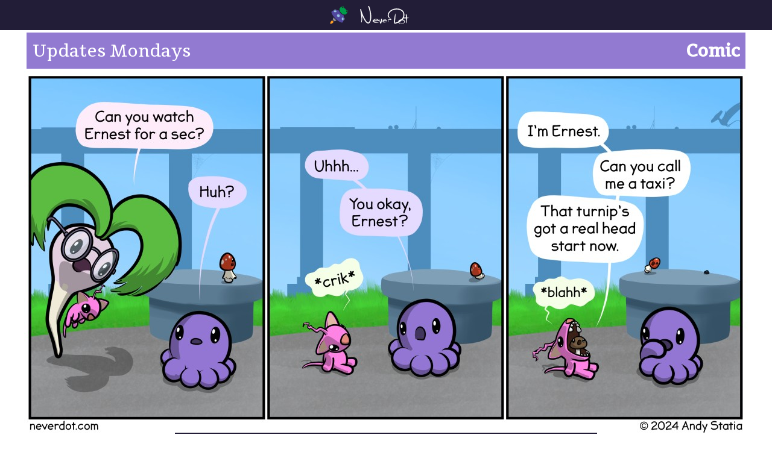

--- FILE ---
content_type: text/html; charset=UTF-8
request_url: https://neverdot.com/comic/20240610
body_size: 7891
content:
<!DOCTYPE html>
<html lang="en">
<head>
	<meta charset="UTF-8">

<title>Wither goes Ernest</title>

<link href="/css/neverdot.css?v=81" type="text/css" rel="stylesheet">

<link rel="shortcut icon" type="image/x-icon" sizes="16x16 24x24 32x32 48x48 64x64 128x128 192x192"
      href="https://neverdot.com/favicon.ico">
<link rel="apple-touch-icon" href="/favicon.ico">
<link rel="apple-touch-icon" sizes="76x76" href="/images/icon/image-76.png">
<link rel="apple-touch-icon" sizes="120x120" href="/images/icon/image-120.png">
<link rel="apple-touch-icon" sizes="152x152" href="/images/icon/image-152.png">

<link rel="publisher" href="https://plus.google.com/+Neverdot">

<meta name="twitter:site" content="@neverdot">
<meta name="twitter:card" content="summary">
<meta name="twitter:title" content="Wither goes Ernest">
<meta name="twitter:description" content="Never Dot comic: Rachel has some urgent business to attend to">
<meta name="twitter:image" content="https://neverdot.com/comic/comics/2024/20240610_thumb.jpg">

<meta property="fb:app_id" content="1055331947843652">
<meta property="og:title" content="Wither goes Ernest">
<meta property="og:description" content="Never Dot comic: Rachel has some urgent business to attend to">
<meta property="og:type" content="article">
<meta property="og:url" content="https://neverdot.com/comic/20240610/">
<meta property="og:image" content="https://neverdot.com/comic/comics/2024/20240610_thumb.jpg">
<meta property="og:site_name" content="Never Dot">
<meta property="og:image:width" content="630">
<meta property="og:image:height" content="1260">
<meta name="viewport" content="width=device-width, initial-scale=1.0, maximum-scale=1.0, user-scalable=no">
<meta name="description" content="Never Dot comic: Rachel has some urgent business to attend to">
<meta name="theme-color" content="#61559a"/><script src="/js/hammer.min.js"></script>
<script>
	class ComicBrowser {
		comicBrowser; // Reference to the swipeable comic container
		maxPanel; // Total number of panels
		activePanel; // Index of the currently displayed panel
		swipeComic; // Swiping control
		panelControlBar; // Container for the panel control button bar (optional)

		/**
		 * Move to the next panel
		 */
		showNextPanel() {
			this.activePanel = Math.min(this.maxPanel, this.activePanel + 1);

			// Update the currently displayed comic panel
			this.updateComic();
		}

		/**
		 * Move to the previous panel
		 */
		showPrevPanel() {
			this.activePanel = Math.max(0, this.activePanel - 1);

			// Update the currently displayed comic panel
			this.updateComic();
		}

		/**
		 * Show the active panel
		 */
		updateComic() {
			// Switch to the active panel
			for (let i = 1; i <= this.maxPanel; i++) {
				if (i === this.activePanel) {
					this.comicBrowser.classList.add('panel' + this.activePanel);
				} else {
					this.comicBrowser.classList.remove('panel' + i);
				}
			}

			// Visually update the active panel control icon (if present)
			if (this.panelControlBar) {
				const activeButton = this.panelControlBar.querySelector(".active");
				if (activeButton) {
					activeButton.classList.remove("active");
				}
				this.panelControlBar.querySelector("[data-index=\"" + this.activePanel + "\"]").classList.add("active");
			}
		}


		/**
		 * Setup the panel navigation controls
		 */
		renderPanelControls() {
			// Setup the swiping control
			this.swipeComic = new Hammer(this.comicBrowser);

			// Define the swipe action to advance the comic between panels
			this.swipeComic.on('swipe', evt => {
				switch (evt.direction) {
					case 2: // Swipe to the left (next panel)
						this.showNextPanel();
						break;
					case 4: // Swipe to the right (previous panel)
						this.showPrevPanel();
						break;
				}
			});

			// Render the clickable panel buttons if the container exists
			if (this.panelControlBar) {
				if (this.maxPanel > 1) {
					// Add one button per panel
					for (let i = 0; i < this.maxPanel; i++) {
						const panelButton = document.createElement("button");
						panelButton.setAttribute("type", "button");
						panelButton.dataset.index = i;
						this.panelControlBar.appendChild(panelButton);
					}

					// Set the first panel as active initially
					this.panelControlBar.firstChild.classList.add("active");

					// Switch to the panel when clicked
					this.panelControlBar.addEventListener("click", evt => {
						if (evt.target.dataset && evt.target.dataset.hasOwnProperty("index")) {
							// Switch to this panel
							this.activePanel = parseInt(evt.target.dataset.index, 10);
							this.updateComic();
						}
					}, false);
				} else {
					// Disable the panel control bar if there is only one panel
					this.panelControlBar.style.display = "none";
					this.panelControlBar = null;
				}
			}
		}


		/**
		 * Setup event listeners
		 */
		constructor(browser, panels) {
			// Setup the initial widget parameters
			this.comicBrowser = browser;
			this.maxPanel = panels;
			this.activePanel = 0;
			this.panelControlBar = browser.querySelector(".panel-nav");

			// Generate the panel controls for the widget
			this.renderPanelControls();

			// Also allow navigation by tapping the left/right sides
			document.querySelector("#comic-nav-prev").addEventListener("click", () => this.showPrevPanel(), false);
			document.querySelector("#comic-nav-next").addEventListener("click", () => this.showNextPanel(), false);
			document.body.addEventListener("keyup", evt => {
				switch (evt.code) {
					case "ArrowLeft":
						document.location.href = document.querySelector(".gallery-nav [rel=prev]").href;
						break;
					case "ArrowRight":
						document.location.href = document.querySelector(".gallery-nav [rel=next]").href;
						break;
				}
			}, false);
		}
	}
</script>
<style>
	#swipe-comic {
		background-image: url(/comic/comics/2024/20240610_native.jpg);
	}

	@media (-webkit-min-device-pixel-ratio: 2), (min-resolution: 192dpi) {
		#swipe-comic {
			background-image: url(/comic/comics/2024/20240610.jpg);
		}
	}

	@media (max-width: 1024px) and (orientation: portrait) {
	#swipe-comic.panel0 { background-image: url(/comic/comics/2024/20240610_panel1.jpg);}#swipe-comic.panel1 { background-image: url(/comic/comics/2024/20240610_panel2.jpg);}#swipe-comic.panel2 { background-image: url(/comic/comics/2024/20240610_panel3.jpg);}	}
</style>
</head>
<body class="comic gallery">
<section class="body">
	<div class="title-banner slim-banner">
	<div class="titles">
		<a href="/" class="nd-logo"><h1 class="nd-text-logo">Never Dot</h1></a>
	</div>
</div>

<div id="sidebar">
	<a class="comic" href="/comic"><div class="thumb" style="background-image: url(/comic/comics/2026/20260112_native.jpg)"></div>Comic</a>
	<a class="card" href="/card"><div class="thumb" style="background-image: url(/card/cards/2020/20200514_1.jpg)"></div>Cards</a>
	<a class="characters" href="/characters"><div class="thumb" style="background-image: url(/characters/images/amanita.png)"></div>Citizens</a>
	<a class="shop" href="/shop"><div class="thumb" style="background-image: url(/shop/images/feature_enamelpin3.jpg);"></div>Shop</a>
	<a class="redshop" href="https://www.redbubble.com/people/NeverDot"><div class="thumb" style="background-image: url(/shop/images/feature_nom.jpg);"></div>Redbubble Shop</a>
</div>
	<script>
		window.ga = window.ga || function () {
			(ga.q = ga.q || []).push(arguments)
		};
		ga.l = +new Date;
		ga('create', 'UA-74356033-1', 'auto');
		ga('send', 'pageview');
	</script>
	<script async src='https://www.google-analytics.com/analytics.js'></script>

	<div class="main-intro">
		<div class="header-row header-individual">
			<a class="section-header comic" href="/comic"><h1>Comic</h1>
				<div class="subtitle">Updates Mondays</div>
			</a>
		</div>
		<div id="swipe-comic" class="panel0">
			<div id="comic-nav-prev"></div>
			<div id="comic-nav-next"></div>
		</div>
		<div class="gallery-nav"><a class="nav" rel="first" href="/comic/20160328"><img src="/images/arrow_first.svg?w=1" alt="View first comic">First</a>
			<a class="nav" rel="prev" href="/comic/20240603"><img
						src="/images/arrow_left.svg?w=1" alt="View previous comic">Previous</a>
			<a class="nav text-icon" rel="random" href="/comic/random?rid=809565355">?</a>
			<a class="nav" rel="next" href="/comic/20240617">Next<img
						src="/images/arrow_right.svg?w=1" alt="View next comic"></a>
			<a class="nav" rel="last" href="/comic/">Newest<img src="/images/arrow_last.svg?w=1" alt="View newest comic"></a>
		</div>
						<div class="gallery-description">
			<h2>Wither goes Ernest</h2>
			<div class="date">2024-06-10</div>
			<div class="commentary">Don't ask me what happened in the seven panels prior to this. I'm in the dark, probably intentionally so.

There's a carrot, tomato, and some kind of spiky dinosaur heading to the airport at this very moment, too.</div>

			<div class="sig">
							</div>
		</div>
	</div>
</section>

<script>
	new ComicBrowser(document.getElementById('swipe-comic'), 2);
</script>

<footer>
	<div class="grid-split">
	<div class="menus">
		<div class="link-set site-map">
			<a href="/">Home</a>
			<a href="https://shop.neverdot.com">Merch Shop</a>
			<a href="https://www.redbubble.com/people/NeverDot">Redbubble Shop</a>
			<a href="https://www.artstation.com/neverdot/prints">Prints</a>
			<a href="/blog">Blog</a>
			<a href="/about">About</a>
			<a href="/contact">Contact</a>
		</div>

		<div class="link-set site-map">
			<a href="/characters">Citizens</a>
			<a href="/comic">Comic</a>
			<a href="/card/anita">Cards</a>
			<a href="/book">Books</a>
			<a href="/audio">Audio</a>
		</div>
	</div>

	<div id="mc_embed_signup">
	<form action="//neverdot.us14.list-manage.com/subscribe/post?u=4bf8eae4b6845664ae4399dbf&amp;id=61234c0bd2" method="post" id="mc-embedded-subscribe-form" name="mc-embedded-subscribe-form" class="validate" target="_blank" novalidate>
		<div id="mc_embed_signup_scroll">
			<label for="mce-EMAIL">Join our mailing list</label>
			<div style="position: absolute; left: -5000px;" aria-hidden="true"><input type="text" name="b_4bf8eae4b6845664ae4399dbf_61234c0bd2" tabindex="-1" value=""></div>
			<div class="subscribe-field"><input type="email" value="" name="EMAIL" class="email" id="mce-EMAIL" placeholder="Email address" required><input type="submit" value="Subscribe" name="subscribe" id="mc-embedded-subscribe" class="button"></div>
		</div>
	</form>
</div></div>

<div class="grid-split">
	<div class="link-set social-bar">
    <a href="https://tiktok.com/@neverdot" title="Never Dot's Tik Tok" target="tiktok">Tik Tok
        <svg aria-hidden="true" focusable="false" role="presentation" class="icon icon-tiktok" viewBox="0 0 50 50">
            <path fill="#FFFFFF" d="M40.359,14.419c-0.242-0.051-0.482-0.114-0.719-0.183c-0.236-0.07-0.471-0.15-0.699-0.238
				c-0.115-0.043-0.23-0.089-0.34-0.14c-0.115-0.049-0.229-0.097-0.336-0.151c-0.111-0.051-0.223-0.108-0.332-0.165
				c-0.326-0.168-0.643-0.358-0.947-0.566c-0.1-0.068-0.199-0.14-0.299-0.214c-0.105-0.074-0.205-0.153-0.309-0.236
				c-0.188-0.147-0.367-0.305-0.543-0.473c-0.092-0.082-0.18-0.168-0.266-0.256c-0.084-0.088-0.17-0.177-0.256-0.268v-0.003
				c-1.369-1.495-2.268-3.425-2.463-5.561V5.089h-1.891h-4.967v27.224c-0.012,3.172-2.588,5.743-5.766,5.743
				c-1.873,0-3.536-0.894-4.589-2.274c-0.767-1.003-1.179-2.229-1.177-3.488c0-3.184,2.583-5.763,5.766-5.763
				c0.593,0,1.185,0.092,1.748,0.271v-6.97c-0.66-0.091-1.326-0.128-1.993-0.113c-6.838,0.142-12.339,5.726-12.339,12.595
				c0,3.429,1.369,6.537,3.593,8.807c2.289,2.34,5.48,3.792,9.011,3.792c6.961,0,12.604-5.64,12.604-12.599V18.405
				c2.68,1.913,5.959,3.037,9.504,3.037v-6.815C41.684,14.627,41.016,14.559,40.359,14.419z"/>
        </svg>
    </a>
    <a href="https://www.instagram.com/neverdotworld" title="Never Dot on Instagram" target="instagram">Instagram
        <svg aria-hidden="true" focusable="false" role="presentation" class="icon icon-instagram" viewBox="0 0 512 512">
            <path fill="#AB36B4"
                  d="M256 49.5c67.3 0 75.2.3 101.8 1.5 24.6 1.1 37.9 5.2 46.8 8.7 11.8 4.6 20.2 10 29 18.8s14.3 17.2 18.8 29c3.4 8.9 7.6 22.2 8.7 46.8 1.2 26.6 1.5 34.5 1.5 101.8s-.3 75.2-1.5 101.8c-1.1 24.6-5.2 37.9-8.7 46.8-4.6 11.8-10 20.2-18.8 29s-17.2 14.3-29 18.8c-8.9 3.4-22.2 7.6-46.8 8.7-26.6 1.2-34.5 1.5-101.8 1.5s-75.2-.3-101.8-1.5c-24.6-1.1-37.9-5.2-46.8-8.7-11.8-4.6-20.2-10-29-18.8s-14.3-17.2-18.8-29c-3.4-8.9-7.6-22.2-8.7-46.8-1.2-26.6-1.5-34.5-1.5-101.8s.3-75.2 1.5-101.8c1.1-24.6 5.2-37.9 8.7-46.8 4.6-11.8 10-20.2 18.8-29s17.2-14.3 29-18.8c8.9-3.4 22.2-7.6 46.8-8.7 26.6-1.3 34.5-1.5 101.8-1.5m0-45.4c-68.4 0-77 .3-103.9 1.5C125.3 6.8 107 11.1 91 17.3c-16.6 6.4-30.6 15.1-44.6 29.1-14 14-22.6 28.1-29.1 44.6-6.2 16-10.5 34.3-11.7 61.2C4.4 179 4.1 187.6 4.1 256s.3 77 1.5 103.9c1.2 26.8 5.5 45.1 11.7 61.2 6.4 16.6 15.1 30.6 29.1 44.6 14 14 28.1 22.6 44.6 29.1 16 6.2 34.3 10.5 61.2 11.7 26.9 1.2 35.4 1.5 103.9 1.5s77-.3 103.9-1.5c26.8-1.2 45.1-5.5 61.2-11.7 16.6-6.4 30.6-15.1 44.6-29.1 14-14 22.6-28.1 29.1-44.6 6.2-16 10.5-34.3 11.7-61.2 1.2-26.9 1.5-35.4 1.5-103.9s-.3-77-1.5-103.9c-1.2-26.8-5.5-45.1-11.7-61.2-6.4-16.6-15.1-30.6-29.1-44.6-14-14-28.1-22.6-44.6-29.1-16-6.2-34.3-10.5-61.2-11.7-27-1.1-35.6-1.4-104-1.4z"></path>
            <path fill="#AB36B4"
                  d="M256 126.6c-71.4 0-129.4 57.9-129.4 129.4s58 129.4 129.4 129.4 129.4-58 129.4-129.4-58-129.4-129.4-129.4zm0 213.4c-46.4 0-84-37.6-84-84s37.6-84 84-84 84 37.6 84 84-37.6 84-84 84z"></path>
            <circle fill="#AB36B4" cx="390.5" cy="121.5" r="30.2"></circle>
        </svg>
    </a>
    <a href="https://www.youtube.com/neverdot" title="Never Dot on YouTube" target="youtube">YouTube
        <svg aria-hidden="true" focusable="false" role="presentation" class="icon icon-youtube" viewBox="0 0 21 20">
            <path fill="#CC181E"
                  d="M-.196 15.803q0 1.23.812 2.092t1.977.861h14.946q1.165 0 1.977-.861t.812-2.092V3.909q0-1.23-.82-2.116T17.539.907H2.593q-1.148 0-1.969.886t-.82 2.116v11.894zm7.465-2.149V6.058q0-.115.066-.18.049-.016.082-.016l.082.016 7.153 3.806q.066.066.066.164 0 .066-.066.131l-7.153 3.806q-.033.033-.066.033-.066 0-.098-.033-.066-.066-.066-.131z"></path>
        </svg>
    </a>
    <a href="https://patreon.com/neverdot" title="Never Dot on Patreon" target="patreon">Patreon
        <svg aria-hidden="true" focusable="false" role="presentation" class="icon icon-youtube" viewBox="0 0 542 542">
            <path fill="#FF5900"
                  d="M541.438,270.719c0,149.52-121.2,270.72-270.72,270.72c-3.8,0-7.58-0.1-11.34-0.25h-113.35v-270.25c0-68.64,55.64-124.31,124.28-124.31c68.641,0,124.29,55.67,124.29,124.31s-55.649,124.28-124.29,124.28c-25.09,0-48.46-7.46-68-20.25v89.34c13.09,8.061,42.98,13.75,78.03,14.03c110.33-5.03,198.26-96.05,198.26-207.62c0-114.8-93.08-207.88-207.88-207.88s-207.88,93.08-207.88,207.88v270.47h-62.84v-270.47c0-149.52,121.2-270.72,270.72-270.72C420.238-0.001,541.438,121.199,541.438,270.719z"/>
        </svg>
    </a>
    <a href="https://www.webtoons.com/en/canvas/never-dot/list?title_no=517955" title="Never Dot on Webtoon"
       target="webtoon">Webtoon
        <svg version="1.1" id="Layer_1" xmlns="http://www.w3.org/2000/svg" xmlns:xlink="http://www.w3.org/1999/xlink"
             x="0px" y="0px"
             width="42.766px" height="40.25px" viewBox="0 0 42.766 40.25" enable-background="new 0 0 42.766 40.25"
             xml:space="preserve">
        <path fill="#FFFFFF" d="M31.486,16.624c0,0.385-0.313,0.698-0.697,0.698h-1.971v-1.396h1.971
            C31.174,15.926,31.486,16.238,31.486,16.624z M18.265,22.517c-0.988,0-1.788,0.925-1.788,2.067c0,1.141,0.8,2.066,1.788,2.066
            c0.987,0,1.788-0.926,1.788-2.066C20.053,23.441,19.252,22.517,18.265,22.517z M26.916,22.665c-0.864,0-1.564,0.81-1.564,1.808
            c0,0.997,0.7,1.807,1.564,1.807c0.863,0,1.563-0.81,1.563-1.807C28.479,23.475,27.779,22.665,26.916,22.665z M30.439,12.532h-1.72
            v1.396h1.72c0.385,0,0.697-0.312,0.698-0.697V13.23C31.137,12.845,30.824,12.532,30.439,12.532z M42.766,17.609L40.25,32.703
            L22.641,40.25v-5.869L6.708,36.896L0,16.771h6.708L4.192,5.87L38.573,0l-1.677,17.609H42.766z M26.676,19.082h5.363
            c0,0,1.867-0.356,1.887-2.049c0.075-0.913-0.395-1.784-1.199-2.221c0.676-0.525,1.057-1.345,1.021-2.201
            c0.004-0.079,0.004-0.157-0.002-0.236c-0.075-1.074-1.007-1.883-2.081-1.808c-0.979-0.059-4.989,0.255-4.989,0.255V19.082z
             M20.171,18.899l5.641,0.178v-1.926h-3.755V16.05h3.323v-2.181h-3.282v-0.885l3.715-0.118V10.94l-5.641,0.432L20.171,18.899z
             M9.237,11.845l1.739,6.81h2.388l1.028-3.644l0.943,3.641h2.273l1.946-7.282h-2.093l-1.092,4.455l-1.032-4.142l-1.975,0.05
            L12.3,15.824l-0.795-3.979H9.237z M13.844,20.434l-7.567-0.309v2.372l2.771,0.057v6.487l2.458-0.137v-6.299l2.339,0.049V20.434z
             M22.641,24.58c-0.002-2.416-1.96-4.374-4.376-4.374c-2.417,0-4.377,1.96-4.377,4.376c0,2.418,1.96,4.377,4.377,4.377h0.002
            C20.684,28.957,22.643,26.997,22.641,24.58z M30.738,24.469c-0.003-2.113-1.717-3.824-3.83-3.823
            c-2.112,0.002-3.824,1.717-3.822,3.83c0.002,2.113,1.717,3.824,3.83,3.822c2.111-0.003,3.821-1.714,3.822-3.825V24.469z
             M37.847,20.948h-2.104v3.528l-2.29-3.626h-2.181v7.039h2.184v-3.291l2.197,3.012h1.882L37.847,20.948z"/>
        </svg>
    </a>
    <a href="https://www.reddit.com/r/neverdot" title="Never Dot on Reddit" target="reddit">Reddit
        <svg version="1.1" id="Layer_1" xmlns="http://www.w3.org/2000/svg" xmlns:xlink="http://www.w3.org/1999/xlink"
             x="0px" y="0px"
             width="40.25px" height="40.25px" viewBox="0 0 40.25 40.25" enable-background="new 0 0 40.25 40.25"
             xml:space="preserve">
        <path id="Reddit" fill="#FFFFFF" d="M15.439,24.16c-1.109-0.01-2.02-0.91-2.02-2.02c0-1.11,0.91-2.01,2.02-2.01
            c1.11,0,2.021,0.9,2.021,2.01C17.46,23.25,16.55,24.16,15.439,24.16z M24.33,26.95c-1.23,0.88-2.71,1.31-4.21,1.229
            c-1.5,0.07-2.971-0.379-4.181-1.27c-0.21-0.16-0.489-0.16-0.689,0c-0.23,0.189-0.271,0.54-0.08,0.77
            c1.43,1.07,3.18,1.621,4.97,1.551c1.79,0.07,3.54-0.48,4.98-1.551v0.08c0.22-0.22,0.22-0.58,0.01-0.8
            C24.91,26.74,24.55,26.74,24.33,26.95z M24.76,20.2c-1.12,0-2.02,0.899-2.02,2.01s0.899,2.021,2.02,2.021l-0.02,0.07h0.1
            c1.11-0.041,1.98-0.98,1.93-2.091C26.77,21.1,25.87,20.2,24.76,20.2z M40.25,20.13c0,11.11-9.01,20.12-20.12,20.12
            C9.01,40.25,0,31.24,0,20.13C0,9.01,9.01,0,20.13,0C31.24,0,40.25,9.01,40.25,20.13z M33.55,20.13c-0.06-1.62-1.42-2.89-3.05-2.83
            c-0.72,0.02-1.4,0.32-1.92,0.81c-2.29-1.56-4.99-2.41-7.75-2.47l1.3-6.28l4.31,0.9c0.12,1.11,1.11,1.91,2.221,1.79
            c1.1-0.12,1.899-1.11,1.779-2.22c-0.119-1.1-1.109-1.9-2.21-1.78c-0.64,0.06-1.21,0.43-1.52,0.98l-4.94-0.98
            c-0.33-0.08-0.67,0.13-0.739,0.47c0,0.01,0,0.01,0,0.01l-1.49,6.98c-2.8,0.05-5.53,0.91-7.851,2.48c-1.18-1.11-3.04-1.05-4.149,0.13
            c-1.11,1.18-1.05,3.04,0.13,4.149c0.229,0.221,0.5,0.4,0.79,0.531c-0.021,0.299-0.021,0.59,0,0.889c0,4.511,5.26,8.171,11.729,8.171
            c6.48,0,11.73-3.66,11.73-8.171c0.02-0.299,0.02-0.59,0-0.889C32.93,22.301,33.57,21.26,33.55,20.13z"/>
        </svg>
    </a>
    <a href="https://neverdot.bsky.social" title="Never Dot on Bluesky" target="bluesky">Bluesky
        <svg version="1.1" id="Layer_1" xmlns="http://www.w3.org/2000/svg" xmlns:xlink="http://www.w3.org/1999/xlink" x="0px" y="0px"
             width="45.715px" height="40.25px" viewBox="0 0 45.715 40.25" enable-background="new 0 0 45.715 40.25" xml:space="preserve">
        <path fill="#FFFFFF" d="M9.909,2.709c5.241,3.935,10.878,11.912,12.948,16.194c2.07-4.281,7.707-12.259,12.947-16.194
            c3.781-2.839,9.91-5.036,9.91,1.954c0,1.396-0.801,11.728-1.271,13.404c-1.632,5.831-7.578,7.319-12.867,6.418
            c9.246,1.574,11.598,6.785,6.519,11.997C28.448,46.383,24.23,34,23.149,30.827c-0.198-0.581-0.291-0.854-0.292-0.622
            c-0.002-0.231-0.095,0.041-0.292,0.622c-1.082,3.173-5.3,15.556-14.946,5.656C2.54,31.271,4.892,26.06,14.137,24.486
            c-5.289,0.9-11.235-0.588-12.867-6.418C0.801,16.391,0,6.06,0,4.664C0-2.326,6.127-0.129,9.909,2.709L9.909,2.709z"/>
        </svg>
    </a>
    <a href="https://www.threads.net/@neverdotworld" title="Never Dot on Threads" target="threads">Threads
        <svg version="1.1" id="Layer_1" xmlns="http://www.w3.org/2000/svg" xmlns:xlink="http://www.w3.org/1999/xlink" x="0px" y="0px"
             width="34.628px" height="40.25px" viewBox="0 0 34.628 40.25" enable-background="new 0 0 34.628 40.25" xml:space="preserve">
        <path fill="#FFFFFF" d="M26.945,18.655c-0.174-0.083-0.35-0.163-0.527-0.24c-0.311-5.725-3.439-9.002-8.691-9.035
            c-0.023,0-0.047,0-0.071,0c-3.142,0-5.754,1.341-7.362,3.781l2.889,1.981c1.201-1.823,3.087-2.211,4.475-2.211
            c0.017,0,0.033,0,0.049,0c1.729,0.011,3.034,0.514,3.879,1.494c0.614,0.714,1.025,1.7,1.229,2.945
            c-1.533-0.261-3.191-0.341-4.963-0.239c-4.994,0.288-8.205,3.2-7.988,7.247c0.109,2.053,1.131,3.818,2.879,4.973
            c1.477,0.975,3.38,1.452,5.357,1.344c2.611-0.143,4.66-1.14,6.09-2.961c1.086-1.384,1.771-3.178,2.075-5.437
            c1.245,0.751,2.167,1.739,2.677,2.929c0.865,2.02,0.916,5.338-1.792,8.045c-2.373,2.37-5.226,3.396-9.536,3.428
            c-4.781-0.036-8.397-1.569-10.748-4.559c-2.203-2.799-3.34-6.842-3.383-12.016c0.043-5.174,1.18-9.217,3.383-12.016
            C9.214,5.12,12.83,3.587,17.611,3.551c4.816,0.036,8.496,1.577,10.938,4.58c1.197,1.473,2.1,3.325,2.694,5.484l3.385-0.903
            c-0.722-2.658-1.856-4.949-3.399-6.849C28.098,2.014,23.521,0.041,17.623,0H17.6C11.715,0.041,7.188,2.021,4.148,5.886
            C1.442,9.326,0.047,14.112,0,20.111v0.014v0.014c0.047,6,1.442,10.785,4.148,14.224c3.04,3.865,7.566,5.846,13.451,5.887h0.023
            c5.232-0.036,8.922-1.406,11.96-4.441c3.976-3.973,3.855-8.95,2.546-12.006C31.188,21.611,29.396,19.831,26.945,18.655z
             M17.91,27.149c-2.188,0.123-4.461-0.859-4.574-2.964c-0.082-1.56,1.111-3.3,4.709-3.508c0.412-0.023,0.816-0.035,1.214-0.035
            c1.308,0,2.53,0.127,3.642,0.369C22.486,26.191,20.054,27.031,17.91,27.149z"/>
        </svg>
    </a>
</div>
	<div class="copyright">&copy; 2026, Never Dot</div>
</div>

</footer>
</body>
</html>

--- FILE ---
content_type: text/plain
request_url: https://www.google-analytics.com/j/collect?v=1&_v=j102&a=2025237803&t=pageview&_s=1&dl=https%3A%2F%2Fneverdot.com%2Fcomic%2F20240610&ul=en-us%40posix&dt=Wither%20goes%20Ernest&sr=1280x720&vp=1280x720&_u=IEBAAEABAAAAACAAI~&jid=617750263&gjid=359502738&cid=1119404394.1768411404&tid=UA-74356033-1&_gid=800322933.1768411404&_r=1&_slc=1&z=2061657343
body_size: -449
content:
2,cG-1TH3B4S6QD